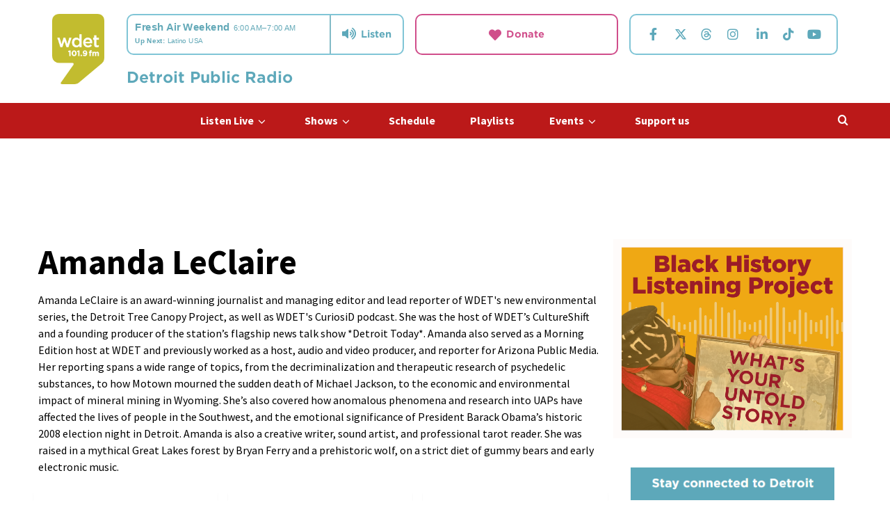

--- FILE ---
content_type: text/html; charset=utf-8
request_url: https://www.google.com/recaptcha/api2/aframe
body_size: 269
content:
<!DOCTYPE HTML><html><head><meta http-equiv="content-type" content="text/html; charset=UTF-8"></head><body><script nonce="sAW5VDjhcGKwMVJ-Kv4vKA">/** Anti-fraud and anti-abuse applications only. See google.com/recaptcha */ try{var clients={'sodar':'https://pagead2.googlesyndication.com/pagead/sodar?'};window.addEventListener("message",function(a){try{if(a.source===window.parent){var b=JSON.parse(a.data);var c=clients[b['id']];if(c){var d=document.createElement('img');d.src=c+b['params']+'&rc='+(localStorage.getItem("rc::a")?sessionStorage.getItem("rc::b"):"");window.document.body.appendChild(d);sessionStorage.setItem("rc::e",parseInt(sessionStorage.getItem("rc::e")||0)+1);localStorage.setItem("rc::h",'1769944900261');}}}catch(b){}});window.parent.postMessage("_grecaptcha_ready", "*");}catch(b){}</script></body></html>

--- FILE ---
content_type: text/javascript; charset=utf-8
request_url: https://api.composer.nprstations.org/v1/widget/5182d007e1c809685c190ee6/now?bust=730333725&callback=jQuery17207225298601123582_1769944899513&format=jsonp&date=2026-02-01&times=true&_=1769944899718
body_size: 343
content:
/**/ typeof jQuery17207225298601123582_1769944899513 === 'function' && jQuery17207225298601123582_1769944899513("<!--NOW PLAYING WIDGET --><div class=\"whatson-block\"><div class=\"whatson-program\"><a href=\"http://wdet.org/shows/fresh-air/\" target=\"_blank\" class=\"whatson-programName\">Fresh Air Weekend</a><span>6:00 AM&#8211;7:00 AM</span></div><p><b>Up Next: </b><a href=\"https://wdet.org/shows/latino-usa/\" target=\"_blank\">Latino USA</a></p></div>");